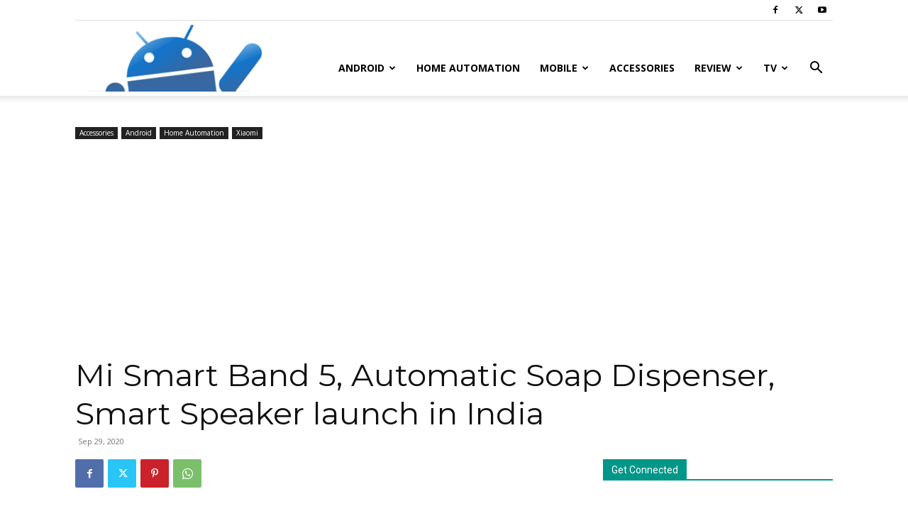

--- FILE ---
content_type: text/html; charset=utf-8
request_url: https://accounts.google.com/o/oauth2/postmessageRelay?parent=https%3A%2F%2Fwww.razzil.com&jsh=m%3B%2F_%2Fscs%2Fabc-static%2F_%2Fjs%2Fk%3Dgapi.lb.en.2kN9-TZiXrM.O%2Fd%3D1%2Frs%3DAHpOoo_B4hu0FeWRuWHfxnZ3V0WubwN7Qw%2Fm%3D__features__
body_size: 162
content:
<!DOCTYPE html><html><head><title></title><meta http-equiv="content-type" content="text/html; charset=utf-8"><meta http-equiv="X-UA-Compatible" content="IE=edge"><meta name="viewport" content="width=device-width, initial-scale=1, minimum-scale=1, maximum-scale=1, user-scalable=0"><script src='https://ssl.gstatic.com/accounts/o/2580342461-postmessagerelay.js' nonce="CtuW8ZLCDINIa0OIkvb12g"></script></head><body><script type="text/javascript" src="https://apis.google.com/js/rpc:shindig_random.js?onload=init" nonce="CtuW8ZLCDINIa0OIkvb12g"></script></body></html>

--- FILE ---
content_type: text/html; charset=utf-8
request_url: https://www.google.com/recaptcha/api2/aframe
body_size: 266
content:
<!DOCTYPE HTML><html><head><meta http-equiv="content-type" content="text/html; charset=UTF-8"></head><body><script nonce="I46aIl2hKK9I7SZFpeCAVg">/** Anti-fraud and anti-abuse applications only. See google.com/recaptcha */ try{var clients={'sodar':'https://pagead2.googlesyndication.com/pagead/sodar?'};window.addEventListener("message",function(a){try{if(a.source===window.parent){var b=JSON.parse(a.data);var c=clients[b['id']];if(c){var d=document.createElement('img');d.src=c+b['params']+'&rc='+(localStorage.getItem("rc::a")?sessionStorage.getItem("rc::b"):"");window.document.body.appendChild(d);sessionStorage.setItem("rc::e",parseInt(sessionStorage.getItem("rc::e")||0)+1);localStorage.setItem("rc::h",'1769038080858');}}}catch(b){}});window.parent.postMessage("_grecaptcha_ready", "*");}catch(b){}</script></body></html>